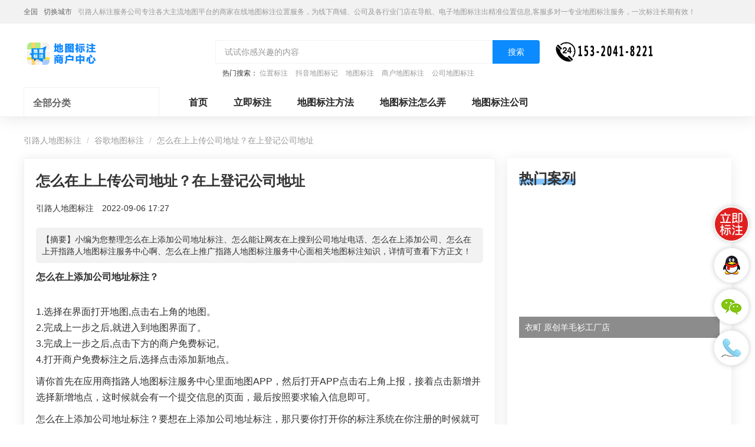

--- FILE ---
content_type: text/html; charset=UTF-8
request_url: https://www.zlrmaps.com/bddtbz/a116125.html
body_size: 9681
content:
<!DOCTYPE HTML>
<html lang="zh-CN">
<head>
    <meta name="renderer" content="webkit"/>
    <meta http-equiv="Content-Type" content="text/html; charset=utf-8"/>
    <meta name="viewport" content="initial-scale=1.0,user-scalable=no,maximum-scale=1,user-scalable=0"/>
    <link rel="stylesheet" type="text/css" href="/attachments/static/map/web_3__6f5af53d635106d8ff1d9bf005e295df_1751610962.css" />
<script type="text/javascript" src="/assets/d14b908e/jquery.min.js"></script>
<script type="text/javascript" src="https://www.zlrmaps.com/common/layer/layer.js"></script>
<title>怎么在上上传公司地址？在上登记公司地址-引路人地图标注</title>
    <meta name="keywords" content="怎么在上上传公司地址？在上登记公司地址地图标注"/>
    <meta name="description" content="小编为您整理怎么在上添加公司地址标注、怎么能让网友在上搜到公司地址电话、怎么在上添加公司、怎么在上开指路人地图标注服务中..."/>
            <meta name="baidu-site-verification" content="code-RBWsUekWhc"/>
            <meta name="sogou_site_verification" content="luevDpkEaP"/>
                <meta name="bytedance-verification-code" content="ADg0dIKv0hykRaQTWd8n"/>
            <link rel="shortcut icon" href="https://img.zlrmaps.com/posts/2021/03/13/BBE86F9E-BA03-4E2A-E9AA-01B6E925409F.png" type="image/x-icon"/>
    <meta property="og:type" content="article"/>
<meta property="og:image" content="https://img.zlrmaps.com/posts/2022/05/18/7790AFCC-4F01-FEFD-835A-AE9ED5616F03.jpg"/>
<meta property="og:release_date" content="2022年09月06日"/>
<meta property="og:title" content="怎么在上上传公司地址？在上登记公司地址"/>
<meta property="og:description" content="小编为您整理怎么在上添加公司地址标注、怎么能让网友在上搜到公司地址电话、怎么在上添加公司、怎么在上开指路人地图标注服务中心啊、怎么在上推广指路人地图标注服务中心面相关地图标注知识，详情可查看下方正文！"/>
<script type="application/ld+json">{"@context":"https:\/\/schema.org","@type":"Article","headline":"\u600e\u4e48\u5728\u4e0a\u4e0a\u4f20\u516c\u53f8\u5730\u5740\uff1f\u5728\u4e0a\u767b\u8bb0\u516c\u53f8\u5730\u5740","image":["https:\/\/img.zlrmaps.com\/posts\/2022\/05\/18\/7790AFCC-4F01-FEFD-835A-AE9ED5616F03.jpg?imageView2\/1\/w\/1200\/h\/1200\/format\/png\/interlace\/1\/q\/95","https:\/\/img.zlrmaps.com\/posts\/2022\/05\/18\/7790AFCC-4F01-FEFD-835A-AE9ED5616F03.jpg?imageView2\/1\/w\/1200\/h\/900\/format\/png\/interlace\/1\/q\/95","https:\/\/img.zlrmaps.com\/posts\/2022\/05\/18\/7790AFCC-4F01-FEFD-835A-AE9ED5616F03.jpg?imageView2\/1\/w\/1200\/h\/675\/format\/png\/interlace\/1\/q\/95"],"datePublished":"2022-09-06T17:27:30+0800","dateModified":"2022-09-06T17:27:30+0800","author":[{"@type":"Person","name":null}]}</script><script>var zmf={c:'article',a:'view',csrfToken:'Z2ZiSHJtVU9zQWNZdXZFcmdMVjVIVDZsbjEwdGt2dWKinWtoI5Mn_QBHc9q2Pb8ALyqLuDyAD9G44BY1QyIUpw==',requestTime:'1769424140',ajaxUrl:'https://www.zlrmaps.com/xhr/do.html',loginUrl:'https://www.zlrmaps.com/site/login.html',remaindSendSmsTime:'-1769424140',};</script>    </head>
<body ><header class="com-header_eccbc87e com-header">
    <div class="header-bar_eccbc87e header-bar">
        <div class="header-content_eccbc87e header-content container">
            <div class="header-bar-position_eccbc87e header-bar-position" style="display: block;">
                <span class="current-city_eccbc87e current-city">全国</span>
                <a class="change-city_eccbc87e change-city"
                   href="https://www.zlrmaps.com/diqu/">切换城市</a>
                <span class="_eccbc87e">引路人标注服务公司专注各大主流地图平台的商家在线地图标注位置服务，为线下商铺、公司及各行业门店在导航、电子地图标注出精准位置信息,客服多对一专业地图标注服务，一次标注长期有效！</span>
            </div>
        </div>
    </div>
    <div class="header-content_eccbc87e header-content container">
        <div class="header-title-module_eccbc87e header-title-module">
            <div class="header-title_eccbc87e header-title">
                <a href="https://www.zlrmaps.com" title="引路人地图标注" class="_eccbc87e">
                    <img data-original="https://img.zlrmaps.com/posts/2022/01/21/2B4384FD-67B8-0472-63F9-97FC1085F8EA.png" class="lazy_eccbc87e lazy " src="https://img.zlrmaps.com/posts/2021/02/26/F356FB65-279C-ADBA-07E1-C352367D2D00.gif" alt="引路人地图标注" />                </a>
            </div>
        </div>
        <div class="header-search-module_eccbc87e header-search-module">
            <form id="search-form" action="/search/do.html" method="GET" class="_eccbc87e">            <div class="header-search-block_eccbc87e header-search-block">
                <input class="header-search-input_eccbc87e header-search-input" name="q" type="text"
                       placeholder="试试你感兴趣的内容">
                <button type="submit" class="header-search-btn_eccbc87e header-search-btn">搜索</button>
            </div>
                            <div class="header-search-hotword_eccbc87e header-search-hotword">
                    热门搜索：
                                            <a href="https://www.zlrmaps.com/wxwz/" target="_blank" class="_eccbc87e">位置标注</a>
                                            <a href="https://www.zlrmaps.com/dydt/" target="_blank" class="_eccbc87e">抖音地图标记</a>
                                            <a href="https://www.zlrmaps.com/remen/j5271.html" target="_blank" class="_eccbc87e">地图标注</a>
                                            <a href="https://www.zlrmaps.com/remen/j13510.html" target="_blank" class="_eccbc87e">商户地图标注</a>
                                            <a href="https://www.zlrmaps.com/remen/j3560.html" target="_blank" class="_eccbc87e">公司地图标注</a>
                                    </div>
                        </form>        </div>
                    <div class="header-search-phone_eccbc87e header-search-phone">
                <img data-original="https://img.zlrmaps.com/posts/2023/04/11/D5AFCA97-7279-85AA-0779-79DE2AF221A9.png" class="lazy_eccbc87e lazy " src="https://img.zlrmaps.com/posts/2021/02/26/F356FB65-279C-ADBA-07E1-C352367D2D00.gif" alt="引路人地图标注客服" />            </div>
            </div>
</header>
<div class="banner-container_eccbc87e banner-container clearfix">
    <div class="left-banner_eccbc87e left-banner">
        <div class="category-nav-container_eccbc87e category-nav-container">
            <div class="category-nav-title-wrapper_eccbc87e category-nav-title-wrapper">
                <span class="category-nav-title_eccbc87e category-nav-title">全部分类</span>
                <span class="title-icon_eccbc87e title-icon"></span>
            </div>
            <div class="category-nav-content-wrapper_eccbc87e category-nav-content-wrapper ">
                <ul class="_eccbc87e">
                                            <li class="nav-li_eccbc87e nav-li">
                            <div class="nav-text-wrapper_eccbc87e nav-text-wrapper">
                                <p class="ui-nowrap-flex_eccbc87e ui-nowrap-flex">
                                    <a class="link_eccbc87e link nav-text"
                                       href="https://www.zlrmaps.com/bddtbz/"
                                       target="_blank">谷歌地图标注</a>
                                </p>
                            </div>
                            <i class="nav-right-arrow_eccbc87e nav-right-arrow"></i>
                        </li>
                                            <li class="nav-li_eccbc87e nav-li">
                            <div class="nav-text-wrapper_eccbc87e nav-text-wrapper">
                                <p class="ui-nowrap-flex_eccbc87e ui-nowrap-flex">
                                    <a class="link_eccbc87e link nav-text"
                                       href="https://www.zlrmaps.com/wxdtbz/"
                                       target="_blank">商家地图标注</a>
                                </p>
                            </div>
                            <i class="nav-right-arrow_eccbc87e nav-right-arrow"></i>
                        </li>
                                            <li class="nav-li_eccbc87e nav-li">
                            <div class="nav-text-wrapper_eccbc87e nav-text-wrapper">
                                <p class="ui-nowrap-flex_eccbc87e ui-nowrap-flex">
                                    <a class="link_eccbc87e link nav-text"
                                       href="https://www.zlrmaps.com/spdtbz1/"
                                       target="_blank">商铺地图标注</a>
                                </p>
                            </div>
                            <i class="nav-right-arrow_eccbc87e nav-right-arrow"></i>
                        </li>
                                            <li class="nav-li_eccbc87e nav-li">
                            <div class="nav-text-wrapper_eccbc87e nav-text-wrapper">
                                <p class="ui-nowrap-flex_eccbc87e ui-nowrap-flex">
                                    <a class="link_eccbc87e link nav-text"
                                       href="https://www.zlrmaps.com/txdtbz/"
                                       target="_blank">电子地图标注</a>
                                </p>
                            </div>
                            <i class="nav-right-arrow_eccbc87e nav-right-arrow"></i>
                        </li>
                                            <li class="nav-li_eccbc87e nav-li">
                            <div class="nav-text-wrapper_eccbc87e nav-text-wrapper">
                                <p class="ui-nowrap-flex_eccbc87e ui-nowrap-flex">
                                    <a class="link_eccbc87e link nav-text"
                                       href="https://www.zlrmaps.com/pgdtbz/"
                                       target="_blank">苹果地图标注</a>
                                </p>
                            </div>
                            <i class="nav-right-arrow_eccbc87e nav-right-arrow"></i>
                        </li>
                                            <li class="nav-li_eccbc87e nav-li">
                            <div class="nav-text-wrapper_eccbc87e nav-text-wrapper">
                                <p class="ui-nowrap-flex_eccbc87e ui-nowrap-flex">
                                    <a class="link_eccbc87e link nav-text"
                                       href="https://www.zlrmaps.com/czdtbz/"
                                       target="_blank">车载地图标注</a>
                                </p>
                            </div>
                            <i class="nav-right-arrow_eccbc87e nav-right-arrow"></i>
                        </li>
                                            <li class="nav-li_eccbc87e nav-li">
                            <div class="nav-text-wrapper_eccbc87e nav-text-wrapper">
                                <p class="ui-nowrap-flex_eccbc87e ui-nowrap-flex">
                                    <a class="link_eccbc87e link nav-text"
                                       href="https://www.zlrmaps.com/sjdtbz1/"
                                       target="_blank">手机地图标注</a>
                                </p>
                            </div>
                            <i class="nav-right-arrow_eccbc87e nav-right-arrow"></i>
                        </li>
                                            <li class="nav-li_eccbc87e nav-li">
                            <div class="nav-text-wrapper_eccbc87e nav-text-wrapper">
                                <p class="ui-nowrap-flex_eccbc87e ui-nowrap-flex">
                                    <a class="link_eccbc87e link nav-text"
                                       href="https://www.zlrmaps.com/hwdtbz/"
                                       target="_blank">海外地图标注</a>
                                </p>
                            </div>
                            <i class="nav-right-arrow_eccbc87e nav-right-arrow"></i>
                        </li>
                                            <li class="nav-li_eccbc87e nav-li">
                            <div class="nav-text-wrapper_eccbc87e nav-text-wrapper">
                                <p class="ui-nowrap-flex_eccbc87e ui-nowrap-flex">
                                    <a class="link_eccbc87e link nav-text"
                                       href="https://www.zlrmaps.com/mtdtbz/"
                                       target="_blank">美团地图标注</a>
                                </p>
                            </div>
                            <i class="nav-right-arrow_eccbc87e nav-right-arrow"></i>
                        </li>
                                            <li class="nav-li_eccbc87e nav-li">
                            <div class="nav-text-wrapper_eccbc87e nav-text-wrapper">
                                <p class="ui-nowrap-flex_eccbc87e ui-nowrap-flex">
                                    <a class="link_eccbc87e link nav-text"
                                       href="https://www.zlrmaps.com/dydtbz/"
                                       target="_blank">抖音地图标注</a>
                                </p>
                            </div>
                            <i class="nav-right-arrow_eccbc87e nav-right-arrow"></i>
                        </li>
                                            <li class="nav-li_eccbc87e nav-li">
                            <div class="nav-text-wrapper_eccbc87e nav-text-wrapper">
                                <p class="ui-nowrap-flex_eccbc87e ui-nowrap-flex">
                                    <a class="link_eccbc87e link nav-text"
                                       href="https://www.zlrmaps.com/ksdtbz/"
                                       target="_blank">快手地图标注</a>
                                </p>
                            </div>
                            <i class="nav-right-arrow_eccbc87e nav-right-arrow"></i>
                        </li>
                                            <li class="nav-li_eccbc87e nav-li">
                            <div class="nav-text-wrapper_eccbc87e nav-text-wrapper">
                                <p class="ui-nowrap-flex_eccbc87e ui-nowrap-flex">
                                    <a class="link_eccbc87e link nav-text"
                                       href="https://www.zlrmaps.com/wbdtbz/"
                                       target="_blank">微博地图标注</a>
                                </p>
                            </div>
                            <i class="nav-right-arrow_eccbc87e nav-right-arrow"></i>
                        </li>
                                            <li class="nav-li_eccbc87e nav-li">
                            <div class="nav-text-wrapper_eccbc87e nav-text-wrapper">
                                <p class="ui-nowrap-flex_eccbc87e ui-nowrap-flex">
                                    <a class="link_eccbc87e link nav-text"
                                       href="https://www.zlrmaps.com/360dtbz/"
                                       target="_blank">360地图标注</a>
                                </p>
                            </div>
                            <i class="nav-right-arrow_eccbc87e nav-right-arrow"></i>
                        </li>
                                            <li class="nav-li_eccbc87e nav-li">
                            <div class="nav-text-wrapper_eccbc87e nav-text-wrapper">
                                <p class="ui-nowrap-flex_eccbc87e ui-nowrap-flex">
                                    <a class="link_eccbc87e link nav-text"
                                       href="https://www.zlrmaps.com/xhsdtbz/"
                                       target="_blank">小红书地图标注</a>
                                </p>
                            </div>
                            <i class="nav-right-arrow_eccbc87e nav-right-arrow"></i>
                        </li>
                                    </ul>
            </div>
        </div>
    </div>
    <div class="right-banner_eccbc87e right-banner">
        <div class="home-header-links_eccbc87e home-header-links">
            <a href="https://www.zlrmaps.com" class="link_eccbc87e link">首页</a>
                            <a class="link_eccbc87e link " title="立即标注" href="https://www.zlrmaps.com/submit/form.html">立即标注</a>                            <a class="link_eccbc87e link " title="地图标注方法" href="https://www.zlrmaps.com/wenzhang/">地图标注方法</a>                            <a class="link_eccbc87e link " title="地图标注怎么弄" href="https://www.zlrmaps.com/wenda/">地图标注怎么弄</a>                            <a class="link_eccbc87e link " title="地图标注公司" href="https://www.zlrmaps.com/dtbzfwgs/">地图标注公司</a>                    </div>
        <div class="banner-row_eccbc87e banner-row clearfix ">
                            <a href="http://www.zlrmaps.com/submit/form.html" target="_blank" class="_eccbc87e">
                        <img src="https://img.zlrmaps.com/posts/2021/02/26/F356FB65-279C-ADBA-07E1-C352367D2D00.gif" class="item_eccbc87e item lazy" data-original="https://img.zlrmaps.com/posts/2021/12/30/E58C66C8-40D3-2EE8-6996-5DABB69E8BA3.jpg">
                    </a>        </div>
    </div>
</div><div class="container_eccbc87e container">
    <ol class="breadcrumb_eccbc87e breadcrumb">
        <li class="_eccbc87e"><a href="https://www.zlrmaps.com" class="_eccbc87e">引路人地图标注</a></li>
                    <li class="_eccbc87e"><a href="https://www.zlrmaps.com/bddtbz/" class="_eccbc87e">谷歌地图标注</a></li>
                        <li class="_eccbc87e">怎么在上上传公司地址？在上登记公司地址</li>
    </ol>
    <div class="main-part_eccbc87e main-part card shadow">
        <article class="article-body_eccbc87e article-body">
            <h1 class="_eccbc87e">怎么在上上传公司地址？在上登记公司地址</h1>
            <div class="user-holder_eccbc87e user-holder">
                <span class="_eccbc87e">引路人地图标注</span>
                <span class="_eccbc87e">2022-09-06 17:27</span>
            </div>
                                        <div class="article-desc_eccbc87e article-desc">【摘要】小编为您整理怎么在上添加公司地址标注、怎么能让网友在上搜到公司地址电话、怎么在上添加公司、怎么在上开指路人地图标注服务中心啊、怎么在上推广指路人地图标注服务中心面相关地图标注知识，详情可查看下方正文！</div>
                        <div class="article-content_eccbc87e article-content"><h2 class="_eccbc87e">怎么在上添加公司地址标注？</h2><p class="_eccbc87e"><br/ class="_eccbc87e">1.选择在界面打开地图,点击右上角的地图。<br/ class="_eccbc87e">2.完成上一步之后,就进入到地图界面了。<br/ class="_eccbc87e">3.完成上一步之后,点击下方的商户免费标记。<br/ class="_eccbc87e">4.打开商户免费标注之后,选择点击添加新地点。</p><p class="_eccbc87e">请你首先在应用商指路人地图标注服务中心里面地图APP，然后打开APP点击右上角上报，接着点击新增并选择新增地点，这时候就会有一个提交信息的页面，最后按照要求输入信息即可。</p><p class="_eccbc87e">怎么在上添加公司地址标注？要想在上添加公司地址标注，那只要你打开你的标注系统在你注册的时候就可以把你的公司地址标注上去了。</p><p class="_eccbc87e"><img src='https://img.zlrmaps.com/posts/2021/02/26/F356FB65-279C-ADBA-07E1-C352367D2D00.gif' alt='' class="lazy_eccbc87e lazy img-responsive" data-original='https://img.zlrmaps.com/posts/2022/05/18/7790AFCC-4F01-FEFD-835A-AE9ED5616F03.jpg?imageView2/2/w/750/h/3000/interlace/1/q/95' /></p></p><p class="_eccbc87e"><br/ class="_eccbc87e"></p><h2 class="_eccbc87e">怎么能让网友在上搜到公司地址电话？</h2><p class="_eccbc87e">在搜索栏中输入需要搜索的的内容</p><p class="_eccbc87e">做关键字，或者做地图</p><p class="_eccbc87e"><img src='https://img.zlrmaps.com/posts/2021/02/26/F356FB65-279C-ADBA-07E1-C352367D2D00.gif' alt='' class="lazy_eccbc87e lazy img-responsive" data-original='https://img.zlrmaps.com/posts/2022/05/18/18BAB369-E215-A120-8E25-A4FA46D2A190.jpg?imageView2/2/w/750/h/3000/interlace/1/q/95' /></p></p><p class="_eccbc87e"><br/ class="_eccbc87e"></p><h2 class="_eccbc87e">怎么在上添加公司？</h2><p class="_eccbc87e">绝对不可能的 你给付过钱之后 就会被收录了 我还想把我的打印部也放进地图里呢 你想想可能不? 除了地标性的建筑和特别有实力的公司 其他的你就别想了 都是拿钱砸出来的</p><p class="_eccbc87e"><img src='https://img.zlrmaps.com/posts/2021/02/26/F356FB65-279C-ADBA-07E1-C352367D2D00.gif' alt='' class="lazy_eccbc87e lazy img-responsive" data-original='https://img.zlrmaps.com/posts/2022/05/18/0B41E447-DBB7-9B23-61F9-7CEDB9AF6333.jpg?imageView2/2/w/750/h/3000/interlace/1/q/95' /></p></p><p class="_eccbc87e"><br/ class="_eccbc87e"></p><h2 class="_eccbc87e">怎么在上开指路人地图标注服务中心啊？</h2><p class="_eccbc87e">拍拍，免费开指路人地图标注服务中心，只要有号和身份证，就能成为免费指路人地图标注！目前，已经有很多人成为网络职业指路人地图标注。拍拍，有很多免费注册的指路人地图标注，月收入上十万甚至百万。不过，任何事情都需要付出努力和经验。首先了解一下网络交易是如何开展的。建议你登陆拍拍网站的新手自学平台，很容易就学会了！</p><p class="_eccbc87e"><br/ class="_eccbc87e">1.打开度小指路人地图标注服务中心首页。<br/ class="_eccbc87e">2.登录自己的账号进入<br/ class="_eccbc87e">3.点击完成指路人地图标注服务中心铺注册。</p><p class="_eccbc87e"><img src='https://img.zlrmaps.com/posts/2021/02/26/F356FB65-279C-ADBA-07E1-C352367D2D00.gif' alt='' class="lazy_eccbc87e lazy img-responsive" data-original='https://img.zlrmaps.com/posts/2022/05/18/5C297BAD-64E6-F81F-77ED-2610C40BF5EF.jpg?imageView2/2/w/750/h/3000/interlace/1/q/95' /></p></p><p class="_eccbc87e"><br/ class="_eccbc87e"></p><h2 class="_eccbc87e">怎么在上推广指路人地图标注服务中心面？</h2><p class="_eccbc87e">可以在朋友圈里介绍自己的指路人地图标注服务中心</p><p class="_eccbc87e">可以直接用本地直通车</p><p class="_eccbc87e"><img src='https://img.zlrmaps.com/posts/2021/02/26/F356FB65-279C-ADBA-07E1-C352367D2D00.gif' alt='' class="lazy_eccbc87e lazy img-responsive" data-original='https://img.zlrmaps.com/posts/2022/05/18/7ABDEF4D-06C8-CE2A-CE44-990C483CBDB5.jpg?imageView2/2/w/750/h/3000/interlace/1/q/95' /></p></p><p class="_eccbc87e"><br/ class="_eccbc87e"></p></div>
                        <p class="_eccbc87e">上一篇                ：<a href="https://www.zlrmaps.com/bddtbz/a116124.html" class="_eccbc87e">地图怎么添加我的商铺标？地图怎么添加我的商铺？</a></p>
            <p class="_eccbc87e">下一篇：<a href="https://www.zlrmaps.com/gddtbz/a116126.html" class="_eccbc87e">地图指路人地图标注服务中心铺标注收费，地图标注指路人地图标注服务中心铺收费</a></p>
        </article>
                            </div>
    <div class="aside-part_eccbc87e aside-part shadow">
                <div class="module_eccbc87e module">
                <div class="module-header_eccbc87e module-header">
        <span class="title_eccbc87e title">热门案列</span>
    </div>
    <div class="module-body_eccbc87e module-body">
                    <a class="aside-article-item_eccbc87e aside-article-item" style='background-image:url("")'
               href="https://www.zlrmaps.com/yycymsgcd/p5838390.html">
                <p class="title_eccbc87e title ui-nowrap">衣町 原创羊毛衫工厂店</p>
            </a>
                    <a class="aside-article-item_eccbc87e aside-article-item" style='background-image:url("")'
               href="https://www.zlrmaps.com/qftlp/p5838324.html">
                <p class="title_eccbc87e title ui-nowrap">奇肤堂老铺</p>
            </a>
                    <a class="aside-article-item_eccbc87e aside-article-item" style='background-image:url("")'
               href="https://www.zlrmaps.com/zgtycp/p5838224.html">
                <p class="title_eccbc87e title ui-nowrap">中国体育彩票</p>
            </a>
                    <a class="aside-article-item_eccbc87e aside-article-item" style='background-image:url("")'
               href="https://www.zlrmaps.com/xhysmnyzm/p5837981.html">
                <p class="title_eccbc87e title ui-nowrap">鑫皓洋商贸（牛羊专卖）</p>
            </a>
                    <a class="aside-article-item_eccbc87e aside-article-item" style='background-image:url("")'
               href="https://www.zlrmaps.com/fxhdylms/p5836146.html">
                <p class="title_eccbc87e title ui-nowrap">抚仙湖东院里民宿</p>
            </a>
            </div>
                <div class="module-header_eccbc87e module-header">
        <span class="title_eccbc87e title">最新问答</span>
    </div>
    <div class="module-body_eccbc87e module-body">
                    <p class="ui-nowrap_eccbc87e ui-nowrap"><a target="_blank" href="https://www.zlrmaps.com/wenda/q120941.html" class="_eccbc87e">地图上标注的位置是什么地址</a></p>
                    <p class="ui-nowrap_eccbc87e ui-nowrap"><a target="_blank" href="https://www.zlrmaps.com/bddtbz/q120848.html" class="_eccbc87e">地图标注怎么样才能通过啊</a></p>
                    <p class="ui-nowrap_eccbc87e ui-nowrap"><a target="_blank" href="https://www.zlrmaps.com/gddtbz/q120727.html" class="_eccbc87e">位置怎么添加指路人地图标注服务中心铺？！</a></p>
                    <p class="ui-nowrap_eccbc87e ui-nowrap"><a target="_blank" href="https://www.zlrmaps.com/gddtbz/q120726.html" class="_eccbc87e">地图官方授权指路人地图标注服务中心怎么申请</a></p>
                    <p class="ui-nowrap_eccbc87e ui-nowrap"><a target="_blank" href="https://www.zlrmaps.com/wenda/q120725.html" class="_eccbc87e">怎么向地图申报地理位置</a></p>
                    <p class="ui-nowrap_eccbc87e ui-nowrap"><a target="_blank" href="https://www.zlrmaps.com/gddtbz/q120609.html" class="_eccbc87e">地图怎么添加新地点</a></p>
                    <p class="ui-nowrap_eccbc87e ui-nowrap"><a target="_blank" href="https://www.zlrmaps.com/bddtbz/q120506.html" class="_eccbc87e">地图标注商家 怎么实现</a></p>
                    <p class="ui-nowrap_eccbc87e ui-nowrap"><a target="_blank" href="https://www.zlrmaps.com/dydtbz/q120494.html" class="_eccbc87e">抖音认领门指路人地图标注服务中心审核不通过可以删除不</a></p>
                    <p class="ui-nowrap_eccbc87e ui-nowrap"><a target="_blank" href="https://www.zlrmaps.com/gddtbz/q120485.html" class="_eccbc87e">企业商户名称可以修改吗</a></p>
                    <p class="ui-nowrap_eccbc87e ui-nowrap"><a target="_blank" href="https://www.zlrmaps.com/gddtbz/q120484.html" class="_eccbc87e">客服</a></p>
            </div>
                <div class="module-header_eccbc87e module-header">
        <span class="title_eccbc87e title">最新知识</span>
    </div>
    <div class="module-body_eccbc87e module-body">
                                    <div class="article-item_eccbc87e article-item zmf-list">
                    <div class="zmf-list-body_eccbc87e zmf-list-body">
                        <p class="ui-nowrap-flex_eccbc87e ui-nowrap-flex">
                            <a target="_blank" class="title_eccbc87e title" href="https://www.zlrmaps.com/wenzhang/a188644.html">中小企业商户做地图标注有什么好处</a>                        </p>
                        <p class="abstract_eccbc87e abstract ui-nowrap-multi">
                            对于中小企业商户来说，地图标注也有许多好处，包括：提高可见性和曝光率：通过在地图上标注商户的位置，可以增加商户的可见性和曝光率。当潜在客户在地图上搜索相关服务或产品时，能够快速找到标注的商户位置，增加商户被发现的机会。方便客户导航：地图标注可以帮助客户更容易地找到商户的实际位置。特别是对于新客户或不熟悉该地区的客户来说，地图标注可以提供明确的导航指引，减少客户的迷路和浪费时间的可能性。增加客户信任和可靠性：地图标注可以向客户传达商户的存在和实体指路人地图标注服务中心面的存在。对于一些客户来说，实体指路人地                        </p>
                        <p class="tips_eccbc87e tips">
                                                                                </p>
                    </div>
                                            <div class="zmf-list-right_eccbc87e zmf-list-right c120">
                            <a href="https://www.zlrmaps.com/wenzhang/a188644.html" target="_blank" class="_eccbc87e">
                                <img class="media-object_eccbc87e media-object lazy c120" src="https://img.zlrmaps.com/posts/2021/02/26/F356FB65-279C-ADBA-07E1-C352367D2D00.gif"
                                     data-original="https://img.zlrmaps.com//posts/2023/05/29/2B44E3BD-E188-4ADF-2CE4-D2261AA7F472.png"
                                     alt="中小企业商户做地图标注有什么好处">
                            </a>
                        </div>
                                    </div>
                                                <div class="article-item_eccbc87e article-item zmf-list">
                    <div class="zmf-list-body_eccbc87e zmf-list-body">
                        <p class="ui-nowrap-flex_eccbc87e ui-nowrap-flex">
                            <a target="_blank" class="title_eccbc87e title" href="https://www.zlrmaps.com/wenzhang/a188565.html">公司地址如何入驻花小猪打车地图标记？指路人地图标注服务中心铺如何入驻花小猪打车地图标记？</a>                        </p>
                        <p class="abstract_eccbc87e abstract ui-nowrap-multi">
                            小编为您整理美团商家如何入驻，商家入驻教程、商家如何入驻地图、如何入驻地:、养殖营业执照如何入驻地图、家政公司如何入驻美团相关地图标注知识，详情可查看下方正文！                        </p>
                        <p class="tips_eccbc87e tips">
                                                                                </p>
                    </div>
                                            <div class="zmf-list-right_eccbc87e zmf-list-right c120">
                            <a href="https://www.zlrmaps.com/wenzhang/a188565.html" target="_blank" class="_eccbc87e">
                                <img class="media-object_eccbc87e media-object lazy c120" src="https://img.zlrmaps.com/posts/2021/02/26/F356FB65-279C-ADBA-07E1-C352367D2D00.gif"
                                     data-original="https://img.zlrmaps.com/posts/2022/05/18/12CAA527-E0B0-5338-5B3A-FE7BF63FFDE3.jpg"
                                     alt="公司地址如何入驻花小猪打车地图标记？指路人地图标注服务中心铺如何入驻花小猪打车地图标记？">
                            </a>
                        </div>
                                    </div>
                                                <div class="article-item_eccbc87e article-item zmf-list">
                    <div class="zmf-list-body_eccbc87e zmf-list-body">
                        <p class="ui-nowrap-flex_eccbc87e ui-nowrap-flex">
                            <a target="_blank" class="title_eccbc87e title" href="https://www.zlrmaps.com/wenzhang/a188564.html">公司地址认领搜狗地图标注多久审核？公司地址认领地图标注多久审核？</a>                        </p>
                        <p class="abstract_eccbc87e abstract ui-nowrap-multi">
                            小编为您整理我在地图上标注审核认领需要多久、我在地图上标注审核认领需要多久y、我在地图上标注审核认领需要多久i、我在地图上标注审核认领需要多久Y、搜狗地图标注要多久才显示相关地图标注知识，详情可查看下方正文！                        </p>
                        <p class="tips_eccbc87e tips">
                                                                                </p>
                    </div>
                                            <div class="zmf-list-right_eccbc87e zmf-list-right c120">
                            <a href="https://www.zlrmaps.com/wenzhang/a188564.html" target="_blank" class="_eccbc87e">
                                <img class="media-object_eccbc87e media-object lazy c120" src="https://img.zlrmaps.com/posts/2021/02/26/F356FB65-279C-ADBA-07E1-C352367D2D00.gif"
                                     data-original="https://img.zlrmaps.com/poi/dc11af8301144b3acefde6bb43c55537.png"
                                     alt="公司地址认领搜狗地图标注多久审核？公司地址认领地图标注多久审核？">
                            </a>
                        </div>
                                    </div>
                                                <div class="article-item_eccbc87e article-item zmf-list">
                    <div class="zmf-list-body_eccbc87e zmf-list-body">
                        <p class="ui-nowrap-flex_eccbc87e ui-nowrap-flex">
                            <a target="_blank" class="title_eccbc87e title" href="https://www.zlrmaps.com/wenzhang/a188511.html">门指路人地图标注服务中心如何做花小猪打车地图位置标记？门指路人地图标注服务中心花小猪打车地图位置地址标记？</a>                        </p>
                        <p class="abstract_eccbc87e abstract ui-nowrap-multi">
                            小编为您整理如何做地图标记、地图如何做标记、so搜街景中如何做标记、360e启花贷款申请通过了是要去到门指路人地图标注服务中心办理手续的吗、哪些软件能实现在地图上标记门指路人地图标注服务中心位置相关地图标注知识，详情可查看下方正文！                        </p>
                        <p class="tips_eccbc87e tips">
                                                                                </p>
                    </div>
                                            <div class="zmf-list-right_eccbc87e zmf-list-right c120">
                            <a href="https://www.zlrmaps.com/wenzhang/a188511.html" target="_blank" class="_eccbc87e">
                                <img class="media-object_eccbc87e media-object lazy c120" src="https://img.zlrmaps.com/posts/2021/02/26/F356FB65-279C-ADBA-07E1-C352367D2D00.gif"
                                     data-original="https://img.zlrmaps.com/poi/cc1416634fbcd0dbfeb3b7215a4be3fe.png"
                                     alt="门指路人地图标注服务中心如何做花小猪打车地图位置标记？门指路人地图标注服务中心花小猪打车地图位置地址标记？">
                            </a>
                        </div>
                                    </div>
                                                <div class="article-item_eccbc87e article-item zmf-list">
                    <div class="zmf-list-body_eccbc87e zmf-list-body">
                        <p class="ui-nowrap-flex_eccbc87e ui-nowrap-flex">
                            <a target="_blank" class="title_eccbc87e title" href="https://www.zlrmaps.com/pgdtbz/a188459.html">门指路人地图标注服务中心地图位置地址标记？门指路人地图标注服务中心苹果地图位置地址标记？</a>                        </p>
                        <p class="abstract_eccbc87e abstract ui-nowrap-multi">
                            小编为您整理哪些软件能实现在地图上标记门指路人地图标注服务中心位置、门指路人地图标注服务中心地址标注、如何创建门指路人地图标注服务中心定位地址、如何创建门指路人地图标注服务中心定位地址、服装门指路人地图标注服务中心地址标注上地图怎么弄相关地图标注知识，详情可查看下方正文！                        </p>
                        <p class="tips_eccbc87e tips">
                                                                                </p>
                    </div>
                                            <div class="zmf-list-right_eccbc87e zmf-list-right c120">
                            <a href="https://www.zlrmaps.com/pgdtbz/a188459.html" target="_blank" class="_eccbc87e">
                                <img class="media-object_eccbc87e media-object lazy c120" src="https://img.zlrmaps.com/posts/2021/02/26/F356FB65-279C-ADBA-07E1-C352367D2D00.gif"
                                     data-original="https://img.zlrmaps.com/poi/f8d32c7931c899b8716f174019321194.png"
                                     alt="门指路人地图标注服务中心地图位置地址标记？门指路人地图标注服务中心苹果地图位置地址标记？">
                            </a>
                        </div>
                                    </div>
                        </div>
                <div class="module-header_eccbc87e module-header">
        <span class="title_eccbc87e title">热门专题</span>
    </div>
    <div class="module-body_eccbc87e module-body tags">
        <a class="zmf-btn_eccbc87e zmf-btn" href="https://www.zlrmaps.com/gddtbz/j186761.html">地图怎么标记地图位置</a><a class="zmf-btn_eccbc87e zmf-btn" href="https://www.zlrmaps.com/gddtbz/j186714.html">如何在上修改店名</a><a class="zmf-btn_eccbc87e zmf-btn" href="https://www.zlrmaps.com/bddtbz/j186681.html">地图怎么弄哪到哪</a><a class="zmf-btn_eccbc87e zmf-btn" href="https://www.zlrmaps.com/remen/j186651.html">一件代发怎么把货铺到自己的店铺</a><a class="zmf-btn_eccbc87e zmf-btn" href="https://www.zlrmaps.com/bddtbz/j186634.html">个人怎么把店铺做到上去呢</a><a class="zmf-btn_eccbc87e zmf-btn" href="https://www.zlrmaps.com/txdtbz/j186586.html">地图商家地址错了如何修改</a><a class="zmf-btn_eccbc87e zmf-btn" href="https://www.zlrmaps.com/remen/j186566.html">饿了么新店怎么看不到店</a><a class="zmf-btn_eccbc87e zmf-btn" href="https://www.zlrmaps.com/remen/j186539.html">饿了么如何搜索店铺</a><a class="zmf-btn_eccbc87e zmf-btn" href="https://www.zlrmaps.com/remen/j186508.html">地图注册店铺位置怎么取消</a><a class="zmf-btn_eccbc87e zmf-btn" href="https://www.zlrmaps.com/gddtbz/j186507.html">店铺添加地图</a>    </div>
        </div>
    </div>
</div>    <div class="footer_eccbc87e footer">
                <div class="footer-extend_eccbc87e footer-extend">
            <div class="page-content_eccbc87e page-content footer-links container">
                <div class="footer-column_eccbc87e footer-column">
                                            <div class="li_eccbc87e li">热门城市</div>
                                                                <div class="li_eccbc87e li">热门搜索</div>
                                                                                    <div class="li_eccbc87e li">热门专题</div>
                                                            <div class="clearfix_eccbc87e clearfix"></div>
                </div>
                <div class="bd_eccbc87e bd">
                                            <div class="column-content_eccbc87e column-content">
                            <div class="li_eccbc87e li"><a href="https://www.zlrmaps.com/beijing/" class="_eccbc87e">北京地图标注</a></div><div class="li_eccbc87e li"><a href="https://www.zlrmaps.com/tianjin/" class="_eccbc87e">天津地图标注</a></div><div class="li_eccbc87e li"><a href="https://www.zlrmaps.com/shanghai/" class="_eccbc87e">上海地图标注</a></div><div class="li_eccbc87e li"><a href="https://www.zlrmaps.com/suzhou/" class="_eccbc87e">苏州地图标注</a></div><div class="li_eccbc87e li"><a href="https://www.zlrmaps.com/hangzhou/" class="_eccbc87e">杭州地图标注</a></div><div class="li_eccbc87e li"><a href="https://www.zlrmaps.com/zhengzhou/" class="_eccbc87e">郑州地图标注</a></div><div class="li_eccbc87e li"><a href="https://www.zlrmaps.com/wuhan/" class="_eccbc87e">武汉地图标注</a></div><div class="li_eccbc87e li"><a href="https://www.zlrmaps.com/changsha/" class="_eccbc87e">长沙地图标注</a></div><div class="li_eccbc87e li"><a href="https://www.zlrmaps.com/guangzhou/" class="_eccbc87e">广州地图标注</a></div><div class="li_eccbc87e li"><a href="https://www.zlrmaps.com/shenzhen/" class="_eccbc87e">深圳地图标注</a></div><div class="li_eccbc87e li"><a href="https://www.zlrmaps.com/chongqing/" class="_eccbc87e">重庆地图标注</a></div><div class="li_eccbc87e li"><a href="https://www.zlrmaps.com/chengdu/" class="_eccbc87e">成都地图标注</a></div><div class="li_eccbc87e li"><a href="https://www.zlrmaps.com/jianshi/" class="_eccbc87e">集安地图标注</a></div><div class="li_eccbc87e li"><a href="https://www.zlrmaps.com/wuyi/" class="_eccbc87e">武义地图标注</a></div><div class="li_eccbc87e li"><a href="https://www.zlrmaps.com/huian/" class="_eccbc87e">惠安县地图标注</a></div><div class="li_eccbc87e li"><a href="https://www.zlrmaps.com/ruijin/" class="_eccbc87e">瑞金地图标注</a></div><div class="li_eccbc87e li"><a href="https://www.zlrmaps.com/xingan/" class="_eccbc87e">新干地图标注</a></div><div class="li_eccbc87e li"><a href="https://www.zlrmaps.com/anfu/" class="_eccbc87e">安福地图标注</a></div><div class="li_eccbc87e li"><a href="https://www.zlrmaps.com/ruyang/" class="_eccbc87e">汝阳地图标注</a></div><div class="li_eccbc87e li"><a href="https://www.zlrmaps.com/neihuang/" class="_eccbc87e">内黄地图标注</a></div><div class="li_eccbc87e li"><a href="https://www.zlrmaps.com/fengqiu/" class="_eccbc87e">封丘地图标注</a></div><div class="li_eccbc87e li"><a href="https://www.zlrmaps.com/zaoyang/" class="_eccbc87e">枣阳地图标注</a></div><div class="li_eccbc87e li"><a href="https://www.zlrmaps.com/lingshui/" class="_eccbc87e">陵水地图标注</a></div><div class="li_eccbc87e li"><a href="https://www.zlrmaps.com/zhongxian/" class="_eccbc87e">忠县地图标注</a></div><div class="li_eccbc87e li"><a href="https://www.zlrmaps.com/najiang/" class="_eccbc87e">内江地图标注</a></div><div class="li_eccbc87e li"><a href="https://www.zlrmaps.com/weinan/" class="_eccbc87e">渭南地图标注</a></div><div class="li_eccbc87e li"><a href="https://www.zlrmaps.com/huanxian/" class="_eccbc87e">环县地图标注</a></div>                        </div>
                                                                <div class="column-content_eccbc87e column-content">
                            <div class="li_eccbc87e li"><a href="https://www.zlrmaps.com/shdzbz/" class="_eccbc87e">商户地址标注</a></div><div class="li_eccbc87e li"><a href="https://www.zlrmaps.com/shwzfw/" class="_eccbc87e">商户位置服务</a></div><div class="li_eccbc87e li"><a href="https://www.zlrmaps.com/sjdzzc/" class="_eccbc87e">商家地址注册</a></div><div class="li_eccbc87e li"><a href="https://www.zlrmaps.com/sjdwsz/" class="_eccbc87e">商家定位设置</a></div><div class="li_eccbc87e li"><a href="https://www.zlrmaps.com/sjtjdz/" class="_eccbc87e">商家添加地址</a></div><div class="li_eccbc87e li"><a href="https://www.zlrmaps.com/sjdwsb/" class="_eccbc87e">商家定位上报</a></div><div class="li_eccbc87e li"><a href="https://www.zlrmaps.com/sjdzbz/" class="_eccbc87e">商家地址标注</a></div><div class="li_eccbc87e li"><a href="https://www.zlrmaps.com/shdzzc/" class="_eccbc87e">商户地址注册</a></div><div class="li_eccbc87e li"><a href="https://www.zlrmaps.com/shwzbz/" class="_eccbc87e">商户位置标注</a></div><div class="li_eccbc87e li"><a href="https://www.zlrmaps.com/shtjwz/" class="_eccbc87e">商户添加位置</a></div><div class="li_eccbc87e li"><a href="https://www.zlrmaps.com/sjwzfw/" class="_eccbc87e">商家位置服务</a></div><div class="li_eccbc87e li"><a href="https://www.zlrmaps.com/sjtjwz/" class="_eccbc87e">商家添加位置</a></div><div class="li_eccbc87e li"><a href="https://www.zlrmaps.com/shwzrz/" class="_eccbc87e">商户位置入驻</a></div><div class="li_eccbc87e li"><a href="https://www.zlrmaps.com/wztjdm/" class="_eccbc87e">位置添加店名</a></div><div class="li_eccbc87e li"><a href="https://www.zlrmaps.com/sjwzzc/" class="_eccbc87e">商家位置注册</a></div><div class="li_eccbc87e li"><a href="https://www.zlrmaps.com/shwzbzfw/" class="_eccbc87e">商户位置标注服务</a></div><div class="li_eccbc87e li"><a href="https://www.zlrmaps.com/gstjwz/" class="_eccbc87e">公司添加位置</a></div><div class="li_eccbc87e li"><a href="https://www.zlrmaps.com/sjtjwxdw/" class="_eccbc87e">商家添加微信定位</a></div><div class="li_eccbc87e li"><a href="https://www.zlrmaps.com/tjmdwx/" class="_eccbc87e">添加门店微信</a></div><div class="li_eccbc87e li"><a href="https://www.zlrmaps.com/sjdwfw/" class="_eccbc87e">商家定位服务</a></div><div class="li_eccbc87e li"><a href="https://www.zlrmaps.com/sjdwxx/" class="_eccbc87e">商家定位信息</a></div><div class="li_eccbc87e li"><a href="https://www.zlrmaps.com/dptjdw/" class="_eccbc87e">店铺添加定位</a></div><div class="li_eccbc87e li"><a href="https://www.zlrmaps.com/shdzdw/" class="_eccbc87e">商户地址定位</a></div><div class="li_eccbc87e li"><a href="https://www.zlrmaps.com/shwzdw/" class="_eccbc87e">商户位置定位</a></div><div class="li_eccbc87e li"><a href="https://www.zlrmaps.com/sjdzrz/" class="_eccbc87e">商家地址认证</a></div><div class="li_eccbc87e li"><a href="https://www.zlrmaps.com/sjwzbz/" class="_eccbc87e">商家位置标注</a></div><div class="li_eccbc87e li"><a href="https://www.zlrmaps.com/sjwzdw/" class="_eccbc87e">商家位置定位</a></div><div class="li_eccbc87e li"><a href="https://www.zlrmaps.com/tjmdxx/" class="_eccbc87e">添加门店信息</a></div><div class="li_eccbc87e li"><a href="https://www.zlrmaps.com/dtfwzx/" class="_eccbc87e">地图服务中心</a></div><div class="li_eccbc87e li"><a href="https://www.zlrmaps.com/mddtxs/" class="_eccbc87e">门店地图显示</a></div>                        </div>
                                                                                    <div class="column-content_eccbc87e column-content">
                            <div class="li_eccbc87e li"><a href="https://www.zlrmaps.com/gddtbz/j186761.html" class="_eccbc87e">地图怎么标记地图位置</a></div><div class="li_eccbc87e li"><a href="https://www.zlrmaps.com/gddtbz/j186714.html" class="_eccbc87e">如何在上修改店名</a></div><div class="li_eccbc87e li"><a href="https://www.zlrmaps.com/bddtbz/j186681.html" class="_eccbc87e">地图怎么弄哪到哪</a></div><div class="li_eccbc87e li"><a href="https://www.zlrmaps.com/remen/j186651.html" class="_eccbc87e">一件代发怎么把货铺到自己的店铺</a></div><div class="li_eccbc87e li"><a href="https://www.zlrmaps.com/bddtbz/j186634.html" class="_eccbc87e">个人怎么把店铺做到上去呢</a></div><div class="li_eccbc87e li"><a href="https://www.zlrmaps.com/txdtbz/j186586.html" class="_eccbc87e">地图商家地址错了如何修改</a></div><div class="li_eccbc87e li"><a href="https://www.zlrmaps.com/remen/j186566.html" class="_eccbc87e">饿了么新店怎么看不到店</a></div><div class="li_eccbc87e li"><a href="https://www.zlrmaps.com/remen/j186539.html" class="_eccbc87e">饿了么如何搜索店铺</a></div><div class="li_eccbc87e li"><a href="https://www.zlrmaps.com/remen/j186508.html" class="_eccbc87e">地图注册店铺位置怎么取消</a></div><div class="li_eccbc87e li"><a href="https://www.zlrmaps.com/gddtbz/j186507.html" class="_eccbc87e">店铺添加地图</a></div><div class="li_eccbc87e li"><a href="https://www.zlrmaps.com/remen/j186480.html" class="_eccbc87e">如何将新的店铺名字添加到地图上</a></div><div class="li_eccbc87e li"><a href="https://www.zlrmaps.com/bddtbz/j186472.html" class="_eccbc87e">地图怎么改地址名字</a></div><div class="li_eccbc87e li"><a href="https://www.zlrmaps.com/remen/j186420.html" class="_eccbc87e">地图上的店铺电话怎么修改</a></div><div class="li_eccbc87e li"><a href="https://www.zlrmaps.com/txdtbz/j186399.html" class="_eccbc87e">商家位置地图位置怎么上传</a></div><div class="li_eccbc87e li"><a href="https://www.zlrmaps.com/zlral/j186389.html" class="_eccbc87e">店铺地址上传到地图</a></div><div class="li_eccbc87e li"><a href="https://www.zlrmaps.com/remen/j186379.html" class="_eccbc87e">58如何修改店铺信息</a></div><div class="li_eccbc87e li"><a href="https://www.zlrmaps.com/bddtbz/j186358.html" class="_eccbc87e">地图更改店面名字</a></div><div class="li_eccbc87e li"><a href="https://www.zlrmaps.com/bddtbz/j186338.html" class="_eccbc87e">店铺改名怎么修改地图的名字</a></div><div class="li_eccbc87e li"><a href="https://www.zlrmaps.com/bddtbz/j186292.html" class="_eccbc87e">地图怎么显示自己的公司名称</a></div><div class="li_eccbc87e li"><a href="https://www.zlrmaps.com/bddtbz/j186271.html" class="_eccbc87e">如何在地图上标记公司位置</a></div><div class="li_eccbc87e li"><a href="https://www.zlrmaps.com/txdtbz/j186262.html" class="_eccbc87e">地图门店认证怎么弄</a></div><div class="li_eccbc87e li"><a href="https://www.zlrmaps.com/wxdtbz/j186247.html" class="_eccbc87e">定位怎样添加自己的店名</a></div><div class="li_eccbc87e li"><a href="https://www.zlrmaps.com/bddtbz/j186223.html" class="_eccbc87e">地图怎么标记公司名称和地点</a></div><div class="li_eccbc87e li"><a href="https://www.zlrmaps.com/remen/j186198.html" class="_eccbc87e">商铺怎么弄地图定位</a></div><div class="li_eccbc87e li"><a href="https://www.zlrmaps.com/bddtbz/j186197.html" class="_eccbc87e">地图不申请位置什么时候标注</a></div><div class="li_eccbc87e li"><a href="https://www.zlrmaps.com/wxdtbz/j186188.html" class="_eccbc87e">定位怎样添加家位置</a></div><div class="li_eccbc87e li"><a href="https://www.zlrmaps.com/remen/j186096.html" class="_eccbc87e">如何在地图上删除店铺位置</a></div><div class="li_eccbc87e li"><a href="https://www.zlrmaps.com/remen/j186085.html" class="_eccbc87e">怎么样在地图上添加地址</a></div><div class="li_eccbc87e li"><a href="https://www.zlrmaps.com/remen/j186084.html" class="_eccbc87e">地图定位需要营业执照吗</a></div><div class="li_eccbc87e li"><a href="https://www.zlrmaps.com/remen/j186055.html" class="_eccbc87e">怎样加定位</a></div><div class="li_eccbc87e li"><a href="https://www.zlrmaps.com/bddtbz/j186054.html" class="_eccbc87e">地图怎么修改我的位置</a></div><div class="li_eccbc87e li"><a href="https://www.zlrmaps.com/remen/j186044.html" class="_eccbc87e">地图上怎么修改店铺电话</a></div><div class="li_eccbc87e li"><a href="https://www.zlrmaps.com/zlral/j186021.html" class="_eccbc87e">地图标注没营业执照</a></div><div class="li_eccbc87e li"><a href="https://www.zlrmaps.com/gddtbz/j186020.html" class="_eccbc87e">地图认证店铺位置</a></div><div class="li_eccbc87e li"><a href="https://www.zlrmaps.com/gddtbz/j186007.html" class="_eccbc87e">地图店铺上线</a></div><div class="li_eccbc87e li"><a href="https://www.zlrmaps.com/bddtbz/j185924.html" class="_eccbc87e">地图怎么定自己店面</a></div><div class="li_eccbc87e li"><a href="https://www.zlrmaps.com/remen/j185923.html" class="_eccbc87e">地图怎么设置位置</a></div><div class="li_eccbc87e li"><a href="https://www.zlrmaps.com/txdtbz/j185909.html" class="_eccbc87e">地图如何修改店铺名称</a></div><div class="li_eccbc87e li"><a href="https://www.zlrmaps.com/bddtbz/j185893.html" class="_eccbc87e">地图怎样修改店铺位置</a></div><div class="li_eccbc87e li"><a href="https://www.zlrmaps.com/remen/j185879.html" class="_eccbc87e">怎么将店加入地图</a></div><div class="li_eccbc87e li"><a href="https://www.zlrmaps.com/wxdtbz/j185778.html" class="_eccbc87e">发公司位置怎么设置</a></div><div class="li_eccbc87e li"><a href="https://www.zlrmaps.com/txdtbz/j185749.html" class="_eccbc87e">地图添加企业位置</a></div><div class="li_eccbc87e li"><a href="https://www.zlrmaps.com/remen/j185748.html" class="_eccbc87e">地图入驻时门店位置怎么标注</a></div><div class="li_eccbc87e li"><a href="https://www.zlrmaps.com/remen/j185717.html" class="_eccbc87e">怎样在地图上添加自己店铺</a></div><div class="li_eccbc87e li"><a href="https://www.zlrmaps.com/zlral/j185668.html" class="_eccbc87e">地图认证要钱</a></div><div class="li_eccbc87e li"><a href="https://www.zlrmaps.com/gddtbz/j185614.html" class="_eccbc87e">店铺搬迁地图应该怎么弄</a></div><div class="li_eccbc87e li"><a href="https://www.zlrmaps.com/bddtbz/j185529.html" class="_eccbc87e">门店上地图</a></div><div class="li_eccbc87e li"><a href="https://www.zlrmaps.com/wxdtbz/j185509.html" class="_eccbc87e">定位地址更改</a></div><div class="li_eccbc87e li"><a href="https://www.zlrmaps.com/dydtbz/j185492.html" class="_eccbc87e">抖音怎么更改定位地址</a></div><div class="li_eccbc87e li"><a href="https://www.zlrmaps.com/wxdtbz/j185472.html" class="_eccbc87e">怎么标注位置信息</a></div>                        </div>
                                                        </div>
            </div>
            <div class="container_eccbc87e container">
                <div class="footer-copyrights_eccbc87e footer-copyrights">
                    <ul class="copyrights_eccbc87e copyrights">
                                                    <li class="_eccbc87e">【地图标注】怎么在上上传公司地址？在上登记公司地址</li>
                                                <li class="_eccbc87e"><a target="_self" href="https://www.zlrmaps.com/dtdwsq/" class="_eccbc87e">地图定位申请</a> | <a target="_self" href="https://www.zlrmaps.com/dtsbwz/" class="_eccbc87e">地图上报位置</a> | <a target="_self" href="https://www.zlrmaps.com/dtscsjwz/" class="_eccbc87e">地图上传商家位置</a> | <a target="_self" href="https://www.zlrmaps.com/dtscwz/" class="_eccbc87e">地图上传位置</a> | <a target="_self" href="https://www.zlrmaps.com/dttjdpwz/" class="_eccbc87e">地图添加店铺位置</a> | <a target="_self" href="https://www.zlrmaps.com/dttjgswz/" class="_eccbc87e">地图添加公司位置</a> | <a target="_self" href="https://www.zlrmaps.com/dttjdw/" class="_eccbc87e">地图添加定位</a> | <a target="_self" href="https://www.zlrmaps.com/wenzhang/" class="_eccbc87e">地图标注攻略</a> | <a target="_self" href="https://www.zlrmaps.com/wenda/" class="_eccbc87e">地图标注问答</a> | <a target="_self" href="https://www.zlrmaps.com/bangzhu/h1028.html" class="_eccbc87e">联系我们</a> | <a target="_self" href="https://www.zlrmaps.com/bangzhu/h1029.html" class="_eccbc87e">免责声明</a> | <a target="_self" href="https://www.zlrmaps.com/dttjdz/" class="_eccbc87e">地图添加地址</a>                        </li>
                        <li class="_eccbc87e">
                            <span class="yen_eccbc87e yen">声明：我们只是代客户提交商户、企业位置资料（尤其是不会操作觉得繁琐的客户），不是地图标注平台方。所提供服务为商业有偿帮助咨询人工服务费，全程都是人工提交资料，自身并不能对第三方网站的原始内容进行编辑，请知悉。Copyright 2014-2023 zlrmaps.com</span>
                            <a href="https://beian.miit.gov.cn/" rel="nofollow" class="_eccbc87e">渝ICP备2021001702号-1</a><br class="_eccbc87e"><a target="_blank" href="http://www.beian.gov.cn/portal/registerSystemInfo?recordcode=50010502003489" style="display:inline-block;text-decoration:none;height:20px;line-height:20px;" class="_eccbc87e"><img src="" style="float:left;"/ class="_eccbc87e"><p style="float:left;height:20px;line-height:20px;margin: 0px 0px 0px 5px; color:#939393;" class="_eccbc87e">渝公网安备 50010502003489号</p></a> 		 	</div> 		                         </li>
                    </ul>
                </div>
            </div>
        </div>
    </div>
    <div class="fixed-contact-us_eccbc87e fixed-contact-us" id="fixed-contact-us"></div>
    <script>
        $(document).ready(function () {
            $('.column-content').eq(0).addClass('active');
            $('.footer-column .li').eq(0).addClass('active');
            var html = '            <a href="https://www.zlrmaps.com/submit/form.html" title="立即标注" target="_blank"           rel="nofollow" class="_eccbc87e"><span class="form_eccbc87e form"                                style="background-image: url(https://img.zlrmaps.com/posts/2022/09/15/B6ECA8F0-13FB-E582-5F45-C7F400338672.png)">立即标注</span></a>                <a href="https://www.zlrmaps.com/site/to.html?type=qq" title="QQ客服号" target="_blank"           rel="nofollow" class="_eccbc87e"><span class="qq_eccbc87e qq">QQ客服号</span></a>                <a title="微信客服号" class="_item_eccbc87e _item" data-target="fixed-contact-weixin"><span class="weixin_eccbc87e weixin">微信客服号</span></a>        <div class="fixed-contact-info_eccbc87e fixed-contact-info weixin " id="fixed-contact-weixin">            <img src="https://img.zlrmaps.com/posts/2023/04/11/63D80854-8D28-8117-61B7-3D44CD93F333.jpg" class="lazy_eccbc87e lazy"                 alt="引路人地图标注微信客服号"/>            <p class="help-block_eccbc87e help-block">微信扫描加好友</p>        </div>                <a title="官方电话" class="_item_eccbc87e _item" data-target="fixed-contact-phone"><span class="phone_eccbc87e phone">官方电话</span></a>        <div class="fixed-contact-info_eccbc87e fixed-contact-info phone" id="fixed-contact-phone" style="margin-top: 0px!important;">            <p class="_eccbc87e">全国服务热线</p>            <p class="_eccbc87e">15320418221</p>            <p class="_eccbc87e">值班热线 </p>            <p class="_eccbc87e">15320418221</p>        </div>        <a href="#top" title="返回顶部" class="back-to-top_eccbc87e back-to-top"><span class="goTop_eccbc87e goTop">返回顶部</span></a>';
            $('#fixed-contact-us').html(html);
            rebind();
        })
    </script>
<script charset="UTF-8" id="LA_COLLECT" src="//sdk.51.la/js-sdk-pro.min.js"></script>
<script>LA.init({id: "JpLFdXVxNGVYJ3Xl",ck: "JpLFdXVxNGVYJ3Xl"})</script><script type="text/javascript" src="/attachments/static/map/web_3__f81faa0c5bf51d9315240dccf95fd78f_1751610962.js"></script>
</body>
</html>